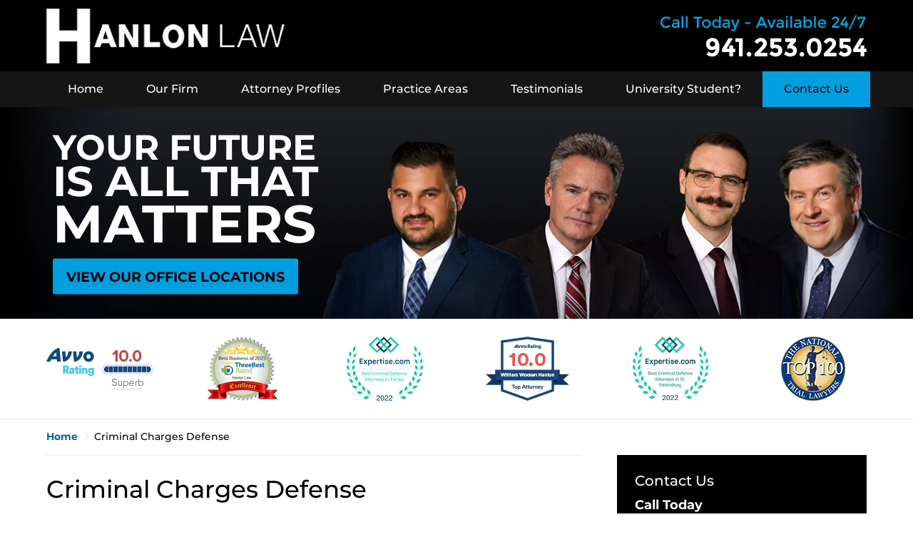

--- FILE ---
content_type: text/html
request_url: https://www.criminalattorneybradenton.net/criminal-defense.html
body_size: 9875
content:
<!DOCTYPE html> <html class="no-js" lang="en"> <head> <title>Criminal Charges Defense in Bradenton, FL - Hanlon Law</title> <meta http-equiv="Content-Type" content="text/html; charset=utf-8" /> <meta name="robots" content="index,follow" /> <meta name="description" content="Criminal Charges Defense in Bradenton, FL - Hanlon Law | Florida-based criminal defense law firm Hanlon Law is full of winning attorneys. We aggressively defended clients all across FL. Let us fight for you and help you win the fight. To schedule your consultation, please visit our website or call us at (941) 253-0254!" /> <meta name="keywords" content="." /> <!--MSIE--> <meta http-equiv="imagetoolbar" content="no" /> <meta name="autosize" content="off" /> <meta name="pageid" content="2964903" /> <meta name="siteid" content="2964883" /> <!--/MSIE--> <meta name="viewport" content="width=device-width, initial-scale=1.0" /> <link rel="bookmark" href="#content" title="jump to content" /> <link rel="bookmark" href="#topnav" title="jump to Main Menu" /> <link rel="shortcut icon" href="favicon.ico" type="image/x-icon"> <link rel="icon" href="favicon.ico" type="image/x-icon"> <script> window.jmetadata = window.jmetadata || { site: { id: '2964883', name: 'justia-criminalattorneybradenton-net' }, analytics: { ga4: [ { measurementId: 'G-V04F0BD694' } ], facebookPixel: { desktopId: '2757065094542673' } } } </script> <!-- Google Tag Manager --> <script>(function(w,d,s,l,i){w[l]=w[l]||[];w[l].push({'gtm.start': new Date().getTime(),event:'gtm.js'});var f=d.getElementsByTagName(s)[0], j=d.createElement(s),dl=l!='dataLayer'?'&l='+l:'';j.async=true;j.src= 'https://www.googletagmanager.com/gtm.js?id='+i+dl;f.parentNode.insertBefore(j,f); })(window,document,'script','dataLayer','GTM-PHFNLNH');</script> <!-- End Google Tag Manager -->           <script>(function(){if(top!=self){top.location.replace(self.location.href);}})();</script> <script type="text/javascript">(function(H){H.className=H.className.replace(/\bno-js\b/,'js')})(document.documentElement)</script> <link rel="stylesheet" type="text/css" media="all" href="/css/global.css?build=1768336442" /> <meta name="utime" content="2025-12-29 07:25:30" /> <link rel="canonical" href="https://www.criminalattorneybradenton.net/criminal-defense.html" /> <script async defer src="https://justatic.com/e/widgets/js/justia.js"></script> <script type="application/ld+json"> { "@context": "https://schema.org", "@type": "WebPage", "name": "Criminal Charges Defense", "description": "Criminal Charges Defense in Bradenton, FL - Hanlon Law | Florida-based criminal defense law firm Hanlon Law is full of winning attorneys. We aggressively defended clients all across FL. Let us fight for you and help you win the fight. To schedule your consultation, please visit our website or call us at (941) 253-0254!" } </script> </head> <body id="practiceareas" class="l2 justia-criminalattorneybradenton-net level1 practiceareas level2"> <!-- Google Tag Manager (noscript) --> <noscript><iframe src="https://www.googletagmanager.com/ns.html?id=GTM-PHFNLNH" height="0" width="0" style="display:none;visibility:hidden"></iframe></noscript> <!-- End Google Tag Manager (noscript) --> <div id="popup-video"><div class="wrapper"><div class="video-box"></div><a href="#" class="close"><span>&times;</span> Close Video</a></div></div> <div id="top-numbers-v3" class="top-numbers-v3 tnv3-sticky"> <ul> <li> Call Today - Available 24/7: <strong> 941.253.0254 </strong> <a href="tel:+1-941-253-0254" class="tnv3-button" data-gtm-location="Sticky Header" data-gtm-value="941.253.0254" data-gtm-action="Contact" data-gtm-category="Phones" data-gtm-device="Mobile" data-gtm-event="phone_contact" data-gtm-label="Call" data-gtm-target="Button" data-gtm-type="click" data-gtm-conversion="1" rel="nofollow">Tap Here to Call Us </a> </li> </ul> </div> <div id="container" class="practiceareas"> <div class="cwrap" > <!-- Header --> <div id="header"> <div class="wrapper"> <div id="head"> <div id="logo"><a href="/" title="Back to Home" data-title=" Hanlon Law"><img src="/images/justia-criminalattorneybradenton-net.png" id="mainlogo" alt="Logo of Hanlon Law" />Hanlon Law Home</a></div> <div id="tagline"><a href="contact-us.html" data-gtm-event-type="click" data-gtm-event-target="tel" data-gtm-event-label="Header Call to Action" >Contact Hanlon Law</a></div> </div> <div id="topnav"> <ul id="tnav-toplevel"> <li class="index priority_1" id="fc"><a href="/" >Home</a> </li> <li class="section_2 priority_3" ><a href="our-firm.html" >Our Firm</a> </li> <li class="attorneys priority_4" ><a href="attorney-profiles.html" >Attorney Profiles</a> <ul> <li class="l1_1"><a href="william-hanlon.html" >William Hanlon </a> </li> <li class="l1_2"><a href="nick-chotos.html" >Nick Chotos </a> </li> <li class="l1_3"><a href="blair-jackson.html" >Blair Jackson </a> </li> <li class="l1_4"><a href="caleb-robinson.html" >Caleb Robinson </a> </li> </ul> </li> <li class="practiceareas selected priority_2" ><a href="criminal-defense.html" >Practice Areas</a> </li> <li class="subsection_47 priority_5" ><a href="client-reviews.html" >Testimonials</a> </li> <li class="practiceareasub_35 priority_6" ><a href="college-campus-crimes.html" >University Student?</a> </li> <li class="contactus priority_1" id="lc"><a href="contact-us.html" >Contact Us</a> </li> </ul> </div> </div> <style>.grecaptcha-badge { visibility: hidden; } .jgrecaptcha-text, .jfdisclaimer-text { margin: 1.8em 0; }</style> <div id="ed"></div> <div class="clr"></div> </div> <!-- End Header --> <div class="imgwrap"> <div id="img1"> <div class="banner-wrapper"><div class="banner banner-02"><div class="slide slide-01"><picture><source type="image/webp" media="(max-width: 749px)" srcset="/images/backpages/320.webp 320w, /images/backpages/750.webp 750w"><source type="image/webp" media="(min-width: 750px)" srcset="/images/backpages/975.webp 975w, /images/backpages/1300.webp 1300w"><source media="(max-width: 749px)" srcset="/images/backpages/320.jpg 320w, /images/backpages/750.jpg 750w"><source media="(min-width: 750px)" srcset="/images/backpages/975.jpg 975w, /images/backpages/1300.jpg 1300w"><img src="/images/backpages/1300.jpg" alt="Hero Banner - Picture of William Hanlon"></picture><div class="banner-tagline"><div class="wrapper"><div class="text"><strong class="line line1">YOUR FUTURE</strong> <strong class="line line2">IS ALL THAT</strong> <strong class="line line3">MATTERS</strong><div class="btn-container amp-exclude"><a href="/our-locations.html" class="btn -cta">VIEW OUR OFFICE LOCATIONS</a></div></div></div></div></div></div></div> </div> <div id="img2" ><div class="badges badges-01 swipeable -max-6"> <div class="wrapper"> <div class="swipeable-items"> <div class="item"> <picture> <source type="image/webp" data-srcset="/images/badges/01/01.webp"> <source data-srcset="/images/badges/01/01.png"><img class="lazyload" src="/jshared/img/icons/spinner.svg" data-src="/images/badges/01/01.png" width="150" height="58" style="height:58px" alt="Badge - Avvo Rating 10, Superb"></picture> </div> <div class="item"> <picture> <source type="image/webp" data-srcset="/images/badges/01/02.webp"> <source data-srcset="/images/badges/01/02.png"><img class="lazyload" src="/jshared/img/icons/spinner.svg" data-src="/images/badges/01/02.png" width="98" height="90" style="height:90px" alt="Badge - Natitonal Association of Criminal Defense Lawyers"></picture> </div> <div class="item"> <picture> <source type="image/webp" data-srcset="/images/badges/01/03.webp"> <source data-srcset="/images/badges/01/03.png"><img class="lazyload" src="/jshared/img/icons/spinner.svg" data-src="/images/badges/01/03.png" width="107" height="90" style="height:90px" alt="Expertise badge"></picture> </div> <div class="item"> <picture> <source type="image/webp" data-srcset="/images/badges/01/04.webp"> <source data-srcset="/images/badges/01/04.png"><img class="lazyload" src="/jshared/img/icons/spinner.svg" data-src="/images/badges/01/04.png" width="117" height="90" style="height:90px" alt="Badge - Avvo Rating, Top Attorney"></picture> </div> <div class="item"> <picture> <source type="image/webp" data-srcset="/images/badges/01/05.webp"> <source data-srcset="/images/badges/01/05.png"><img class="lazyload" src="/jshared/img/icons/spinner.svg" data-src="/images/badges/01/05.png" width="106" height="90" style="height:90px" alt="Expertise Best Criminal Defense Attorneys in St. Petersburg"></picture> </div> <div class="item"> <picture> <source type="image/webp" data-srcset="/images/badges/01/06.webp"> <source data-srcset="/images/badges/01/06.png"><img class="lazyload" src="/jshared/img/icons/spinner.svg" data-src="/images/badges/01/06.png" width="90" height="90" style="height: 90px;" alt="The National Trial Lawyers Top 100"></picture> </div> </div> </div> </div></div> </div> <div id="main"> <div class="mwrap"> <div class="tcfrags"> </div> <div id="content"> <div id="breadcrumbs"> <div class="wrapper"> <div itemscope itemtype="https://schema.org/BreadcrumbList"> <div itemprop="itemListElement" itemscope itemtype="https://schema.org/ListItem"> <a href="https://www.criminalattorneybradenton.net/" itemtype="https://schema.org/Thing" itemprop="item"> <span itemprop="name">Home</span></a> <meta itemprop="position" content="1" /> </div> <div itemprop="itemListElement" itemscope itemtype="https://schema.org/ListItem"> <meta itemprop="name" content="Criminal Charges Defense" /> <span itemscope itemtype="https://schema.org/Thing" itemprop="item" itemid="https://www.criminalattorneybradenton.net/criminal-defense.html" /> <span>Criminal Charges Defense</span> </span> <meta itemprop="position" content="2" /> </div> </div> </div> </div> <!-- Content --> <div class="bodytext"> <h1>Criminal Charges Defense</h1> <div class="description"><strong class="heading2">Criminal Charges Lawyer</strong><p>If you are charged with a crime in Florida, you may face serious consequences, including a prison sentence and massive fines. In addition to these legal consequences, you may also face a social stigma, the loss of a job or an inability to get a job, an inability to obtain or keep a professional license, difficulties securing housing, and reputational harm. People convicted of felony <a href="sex-crimes.html">sex crimes</a> will need to register as a sex offender. Although misdemeanor charges are less serious than felony charges, these can have serious consequences for many aspects of your life as well. It is important to retain an experienced Bradenton criminal defense lawyer when you are being investigated or charged with a misdemeanor or felony. At Hanlon Law, we aggressively fight for the rights of the accused.</p><strong class="heading4">Potential Strategies in Criminal Defense</strong><p>All misdemeanor and felony charges must be proven beyond a reasonable doubt in Florida. This is a tough standard of proof for the prosecutor to meet. You are presumed innocent. The prosecutor bears the entire burden of proof to show that you actually perpetrated the particular crime and that you had the intent necessary to perpetrate the particular crime. The prosecutor is supposed to present such persuasive evidence that a reasonable person would not be able to doubt that you are guilty. There cannot be some reasonable alternative version of what happened in which you did not commit the crime or you did not have the requisite intent beyond what the prosecutor says happened. It is not enough for the prosecutor to show that you likely did it.</p><p>A reasonable doubt can be raised from the evidence, conflicts in the evidence, or a prosecutor&rsquo;s lack of evidence. If we can raise a reasonable doubt, we may be able to obtain an acquittal. Sometimes you may be investigated for a crime such as child pornography or a drug crime without even knowing that you are under police surveillance or investigation. It is important to retain a criminal defense attorney in Bradenton as soon as you know that you are being investigated. The earlier that we get involved, the more likely it is that we can develop a strong defense strategy, such as an alternative account of what happened.</p><p>The right defense depends on the charges being brought against you. Often in drug crime cases, for example, there may be constitutional or procedural defenses available. For example, if the drugs were seized in an unreasonable search and seizure, it may be appropriate to bring a motion to suppress the illegally seized evidence. Without evidence of cocaine, for example, a charge of cocaine trafficking will not stand. Without evidence of lab equipment, ingredients, and meth illegally seized in a warehouse, for another example, it may not be possible for the prosecutor to secure a conviction for meth manufacturing.</p><p>Sometimes, an innocent person is persuaded by law enforcement to do something that he or she would not normally do. In certain cases, it may be possible for a Bradenton criminal defense attorney to argue entrapment. For example, if an officer poses as a minor online, and the fake minor keeps trying to get you to meet her downtown, you could be charged with traveling to meet a minor under Florida Statute section 847.0135(4) and soliciting a child for unlawful sex through a computer. Generally, it is not a defense to argue that the person pretending to be a minor was an undercover police officer. It is common for police officers to pose as a child or a parent of a child, and it is also common for a police officer to direct the nature of the conversation. However, it may be possible to argue that you were not predisposed to commit the crime. Of relevance to showing entrapment will be who initiated the talk of illegal sex acts with a minor, how persistent the officer was in getting you to commit the illegal act, and any documented reticence and reluctance.</p><strong class="heading4">Explore Your Options With a Criminal Defense Lawyer in Bradenton</strong><p>Each situation is different, and it is important to retain an attorney who seeks to provide the strongest possible defense, given the unique circumstances of your case. If you have been charged with a misdemeanor or felony in Bradenton, you should retain an aggressive and experienced criminal lawyer. Will Hanlon has provided knowledgeable representation to the accused since 1994. You can contact Hanlon Law at 941.253.0254 or via our <a href="contact-us.html">online form</a>.</p></div> <div class="subpageslist"> <ul> <li><a href="child-abuse.html">Bradenton Child Abuse Lawyer</a> <ul> <li><a href="aggravated-child-abuse.html">Bradenton Aggravated Child Abuse Lawyer</a></li> </ul> </li> <li><a href="college-campus-crimes.html">Bradenton Student Legal Services Lawyer</a> <ul> </ul> </li> <li><a href="domestic-violence.html">Bradenton Domestic Violence Charges Lawyer</a> <ul> <li><a href="domestic-battery.html">Bradenton Domestic Battery Lawyer</a></li> <li><a href="battery-by-strangulation.html">Bradenton Battery By Strangulation Lawyer</a></li> <li><a href="domestic-violence-injunction-process.html">Bradenton Domestic Violence Injunction Process Lawyer</a></li> </ul> </li> <li><a href="driving-while-license-suspended.html">Bradenton Driving On A Suspended License Lawyer</a> <ul> </ul> </li> <li><a href="drug-crimes.html">Bradenton Drug Crime Lawyer</a> <ul> <li><a href="cocaine-trafficking.html">Bradenton Cocaine Trafficking Lawyer</a></li> <li><a href="drug-trafficking.html">Bradenton Drug Trafficking Lawyer</a></li> <li><a href="marijuana-crimes.html">Bradenton Marijuana Charges Lawyer</a></li> <li><a href="meth-crimes.html">Bradenton Meth Crimes Lawyer</a></li> <li><a href="prescription-fraud.html">Bradenton Prescription Fraud Lawyer</a></li> </ul> </li> <li><a href="injunctions.html">Bradenton Injunction Lawyer</a> <ul> <li><a href="injunctions-to-prevent-dating-violence.html">Bradenton Injunctions to Prevent Dating Violence Lawyer</a></li> <li><a href="injunctions-to-prevent-repeat-violence.html">Bradenton Injunctions to Prevent Repeat Violence Lawyer</a></li> <li><a href="injunctions-to-prevent-sexual-violence.html">Bradenton Injunctions to Prevent Sexual Violence Lawyer</a></li> <li><a href="injunctions-for-protection-against-stalking-or-cyberstalking.html">Bradenton Injunctions for Protection Against Stalking or Cyberstalking Lawyer</a></li> </ul> </li> <li><a href="pre-filing-of-criminal-charges.html">Bradenton Pre-Filing of Criminal Charges Lawyer</a> <ul> </ul> </li> <li><a href="sex-crimes.html">Bradenton Sex Crime Lawyer</a> <ul> <li><a href="prostitution.html">Bradenton Prostitution Charges Lawyer</a></li> <li><a href="sexual-battery.html">Bradenton Sexual Battery Lawyer</a></li> <li><a href="statutory-rape.html">Bradenton Statutory Rape Charges Lawyer</a></li> <li><a href="ignorance-or-belief-as-to-victim-s-age-no-defense.html">Bradenton Ignorance or Belief as to Victim's Age no Defense Lawyer</a></li> <li><a href="child-pornography.html">Bradenton Child Pornography Charges Lawyer</a></li> <li><a href="lewd-and-lascivious-conduct.html">Bradenton Lewd and Lascivious Conduct Lawyer</a></li> </ul> </li> <li><a href="theft.html">Bradenton Theft Charges Lawyer</a> <ul> <li><a href="grand-theft.html">Bradenton Grand Theft Charge Lawyer</a></li> </ul> </li> <li><a href="violent-crimes.html">Bradenton Violent Crime Lawyer</a> <ul> <li><a href="aggravated-assault.html">Bradenton Aggravated Assault Charges Lawyer</a></li> </ul> </li> <li><a href="white-collar-crimes.html">Bradenton White Collar Crime Lawyer</a> <ul> <li><a href="fraud-schemes.html">Bradenton Fraud Schemes Lawyer</a></li> </ul> </li> </ul> </div> </div> <!-- YESSSSS --> <div class="sidebar primary-sidebar"> </div> <div class="cfrags"> </div> <!-- Content --> </div> <!-- SideBar left --> <div id="left" class="sidebar secondary-sidebar"> <div id="contactform" class="widget contactform"> <strong class="heading4 widget-title"><a href="contact-us.html">Contact Us</a></strong> <form name="genericcontactform" id="genericcontactform" data-gtm-label="Consultation Form" data-gtm-action="Submission" data-gtm-category="Forms" data-gtm-type="submission" action="/jshared/contactus/" method="post"> <div class="formdesc"><span><strong>Call Today</strong></span> <strong>941.253.0254</strong></div> <div id="errmsg"></div> <input type="hidden" name="5_From_Page" value="Criminal Charges Defense" /> <input type="hidden" name="site_id" value="2964883" /> <input type="hidden" name="return_url" value="https://www.criminalattorneybradenton.net/thank-you_1.html" id="return_url_f" /> <input type="hidden" name="current_url" value="https://www.criminalattorneybradenton.net/criminal-defense.html" id="current_url_f" /> <input type="hidden" name="big_or_small" value="small" /> <div class="col-1"> <span class="fld"> <label for="Name"> Name (Required) </label> <input name="10_Name" type="text" id="Name" size="40" placeholder="Name (Required)" autocomplete="name" required/> </span> <span class="fld"> <label for="Email"> Email (Required) </label> <input name="20_Email" type="text" id="Email" size="40" placeholder="Email (Required)" autocomplete="email" required/> </span> <span class="fld"> <label for="Phone"> Phone (Required) </label> <input name="30_Phone" type="text" id="Phone" size="40" placeholder="Phone (Required)" autocomplete="tel" required/> </span> </div> <span class="textarea"> <label for="Message"> Message </label> <textarea name="40_Message" id="Message" placeholder="Message" rows="5" cols="20"></textarea> </span> <div class="clr"> </div> <input type="hidden" name="check_required" value="yes" /> <input type="hidden" name="subject" value="Detailed Enquiry From Website" /> <input type="hidden" name="required_fields" value="10_Name,20_Email,30_Phone" />  <!-- captcha include -->
<div data-directive="j-recaptcha" data-recaptcha-key="6LdqgzosAAAAAPoGbNZvGMhqrpsW-rCbPcXQcaic" data-version="2" data-set-lang="en"></div> <span class="submit"><button type="submit" name="submitbtn"> CONTACT US NOW </button></span> </form> </div> <div id="pr_ar" class="widget subsectionslist"> <strong class="heading4 widget-title"><a href="criminal-defense.html">Practice Areas</a></strong> <div class="fragcontent"> <ul class="toplevel"> <li class="li1 practiceareasub_34"> <strong><a href="child-abuse.html">Bradenton Child Abuse Lawyer</a></strong> </li> <li class="li2 practiceareasub_35"> <strong><a href="college-campus-crimes.html">Bradenton Student Legal Services Lawyer</a></strong> </li> <li class="li3 practiceareasub_50"> <strong><a href="domestic-violence.html">Bradenton Domestic Violence Charges Lawyer</a></strong> </li> <li class="li4 practiceareasub_54"> <strong><a href="driving-while-license-suspended.html">Bradenton Driving On A Suspended License Lawyer</a></strong> </li> <li class="li5 practiceareasub_55"> <strong><a href="drug-crimes.html">Bradenton Drug Crime Lawyer</a></strong> </li> <li class="li6 practiceareasub_38"> <strong><a href="injunctions.html">Bradenton Injunction Lawyer</a></strong> </li> <li class="li7 practiceareasub_39"> <strong><a href="pre-filing-of-criminal-charges.html">Bradenton Pre-Filing of Criminal Charges Lawyer</a></strong> </li> <li class="li8 practiceareasub_43"> <strong><a href="sex-crimes.html">Bradenton Sex Crime Lawyer</a></strong> </li> <li class="li9 practiceareasub_36"> <strong><a href="theft.html">Bradenton Theft Charges Lawyer</a></strong> </li> <li class="li10 practiceareasub_44"> <strong><a href="violent-crimes.html">Bradenton Violent Crime Lawyer</a></strong> </li> <li class="li11 practiceareasub_40"> <strong><a href="white-collar-crimes.html">Bradenton White Collar Crime Lawyer</a></strong> </li> </ul> </div> </div> </div> <!-- End SideBar left --> </div> <div class="stpr"></div> </div> <!-- Stripes --> <div class="stripes"> <div id="stripe-02" class="stripe stripe-02"> <div class="stripewrap"> <div id="client-reviews" class="widget w-cycler-v2 jw-w-cycler jw-schema-reviews"> <strong class="heading4 widget-title">Client Reviews</strong> <div class="description"> <script type="application/ld+json"> { "@context": "https://schema.org", "@type": "Review", "itemReviewed": { "@type": "LegalService", "name": "Hanlon Law", "url": "https://www.criminalattorneybradenton.net/", "address": { "@context":"https://schema.org", "@type":"PostalAddress", "streetAddress":"1111 3rd Ave W Ste 310", "addressLocality":"Bradenton", "addressRegion":"FL", "postalCode":"34205", "addressCountry":"US", "telephone":["941.253.0254"], "priceRange": "" }, "logo": "https://www.criminalattorneybradenton.net/images/justia-criminalattorneybradenton-net.png", "image": "https://www.criminalattorneybradenton.net/images/justia-criminalattorneybradenton-net.png" }, "reviewBody": "As a practicing attorney, I was shocked to hear that a family member of mine was alleged to have committed a sex crime. Knowing full well the consequences this type of allegation can have on anyone and their future, I immediately reached out to William Hanlon for help. I had every confidence that Mr. Hanlon had the knowledge, expertise, and experience to handle this problem. Approximately 4 weeks from an initial conference with Mr. Hanlon, we received a call with the news that a letter of release was being issued and the case was being dropped. Now my family member can finally exhale, take a deep breath, and go on with his life. Thank you, William! ", "author": { "@type": "Person", "name": "Jerry" }, "reviewRating": { "@type": "Rating", "worstRating": 1, "bestRating": 5, "ratingValue": 5 } } </script> <div class="w-cycler-wrapper"> <div class="w-cycler-wrapper-items"> <div class="review-item w-cycler-item"> <div class="review-rating"> <span>&#9733;&#9733;&#9733;&#9733;&#9733;</span> </div> <span class="review-description"> As a practicing attorney, I was shocked to hear that a family member of mine was alleged to have committed a sex crime. Knowing full well the consequences this type of allegation can have on anyone and their future, I immediately reached out to William Hanlon for help. I had every confidence that Mr. Hanlon had the knowledge, expertise, and experience to handle this problem. Approximately 4 weeks from an initial conference with Mr. Hanlon, we received a call with the news that a letter of release was being issued and the case was being dropped. Now my family member can finally exhale, take a deep breath, and go on with his life. Thank you, William! </span> <span class="review-author"> <span>Jerry</span> </span> </div> <div class="review-item w-cycler-item"> <div class="review-rating"> <span>&#9733;&#9733;&#9733;&#9733;&#9733;</span> </div> <span class="review-description"> Was on the ball. Remembered names, events, places, situations. Never need to re explain the situation. Keeps in touch through out the entire experience and keeps you feeling safe, comforted and protected. Fights hard. Worth every single penny. Would never settle for anything less than Will. </span> <span class="review-author"> <span>Carrie</span> </span> </div> <div class="review-item w-cycler-item"> <div class="review-rating"> <span>&#9733;&#9733;&#9733;&#9733;&#9733;</span> </div> <span class="review-description"> I was facing a charge that if convicted would carry two years in prison minimally. Not only was he empathetic and listening to what I had to say but he arranged with the prosecutor for my charges not to be filed under terms of a pre trial investigation. Would highly recommend. </span> <span class="review-author"> <span>Alec</span> </span> </div> <div class="review-item w-cycler-item"> <div class="review-rating"> <span>&#9733;&#9733;&#9733;&#9733;&#9733;</span> </div> <span class="review-description"> I am very happy for what he did for me. Always there when I needed him. Explained everything well. He Fights for his clients. He got me what I needed. Hes an excellent lawyer. </span> <span class="review-author"> <span>Mutaz</span> </span> </div> <div class="review-item w-cycler-item"> <div class="review-rating"> <span>&#9733;&#9733;&#9733;&#9733;&#9733;</span> </div> <span class="review-description"> Mr. Hanlon did what no other lawyer could do. Not only did he turn my criminal history into a thing of the past so I could move on, he was a loyal associate. No matter how bad the situation is, he has miraculously cleared me on every charge since he became my lawyer 5 years ago. I have the best lawyer that the legal system has to offer. I have had other really good lawyers try to get my business, but I know that no one can do a better job than William Hanlon. </span> <span class="review-author"> <span>Jesse</span> </span> </div> </div> </div> <div class="w-cycler-paginate-wrapper"> <div class="w-cycler-paginate"> <a class="w-cycler-arrows w-cycler-prev"></a> <div class="w-cycler-pager"></div> <a class="w-cycler-arrows w-cycler-next"></a> </div> </div> <div class="btn-container"> <a href="client-reviews.html" class="btn -ghost">View More</a> </div> <div class="jw-w-cycler-crosslink-wrapper btn-container"> <a href="submit-a-law-firm-review-testimonial.html">Submit a Law Firm Client Review</a> </div> </div> </div> </div> </div> </div> <!-- End Stripes --> <!-- Footer --> <div id="footer"> <div class="fcontainer"> <div class="fwrap"> <div class="ffrags"> <div id="footer-social" class="footer-social social-5 social-media" itemscope itemtype="https://schema.org/Organization"> <link itemprop="url" href="https://www.criminalattorneybradenton.net/"/> <meta itemprop="name" content="Hanlon Law"/> <link itemprop="logo" href="/images/justia-criminalattorneybradenton-net.png"/> <link itemprop="image" href="/images/justia-criminalattorneybradenton-net.png"/> <a itemprop="sameAs" href="https://www.facebook.com/hanlonlaw" target="_blank" title="Facebook"><img src="https://justatic.com/v/1/shared/images/icons/social/facebook-flat-64.png" width="64" height="64" alt="Facebook Icon"/></a> <a itemprop="sameAs" href="https://twitter.com/wwhanlon" target="_blank" title="Twitter"><img src="https://justatic.com/v/1/shared/images/icons/social/twitter-flat-64.png" width="64" height="64" alt="Twitter Icon"/></a> <a itemprop="sameAs" href="https://www.linkedin.com/in/will-hanlon-7572a6b1/" target="_blank" title="LinkedIn"><img src="https://justatic.com/v/1/shared/images/icons/social/linkedin-flat-64.png" width="64" height="64" alt="LinkedIn Icon"/></a> <a itemprop="sameAs" href="https://lawyers.justia.com/firm/hanlon-law-102860" target="_blank" title="Justia"><img src="https://justatic.com/v/1/shared/images/icons/social/justia-flat-64.png" width="64" height="64" alt="Justia Icon"/></a> <a itemprop="sameAs" href="https://www.instagram.com/hanlonlawfirm/" target="_blank" title="Instagram"><img src="https://justatic.com/v/1/shared/images/icons/social/instagram-flat-64.png" width="64" height="64" alt="Instagram Icon"/></a> </div> </div> <div id="address"> <div itemscope itemtype="https://schema.org/LegalService" class="slocation contactus"> <div itemprop="logo" itemscope itemtype="https://schema.org/ImageObject"> <meta itemprop="contentUrl" content="/images/justia-criminalattorneybradenton-net.png" /> <link href="/images/justia-criminalattorneybradenton-net.png"/> </div> <link itemprop="image" href="/images/justia-criminalattorneybradenton-net.png"/> <link itemprop="url" href="https://www.criminalattorneybradenton.net/"/> <meta itemprop="name" content="Hanlon Law"/> <div itemprop="address" itemscope itemtype="https://schema.org/PostalAddress"> <div itemprop="streetAddress">1111 3rd Ave W Ste 310</div> <span itemprop="addressLocality">Bradenton</span>, <span itemprop="addressRegion">FL</span> <span itemprop="postalCode">34205</span> <span itemprop="addressCountry"> US </span> </div> <span itemprop="geo" itemscope="" itemtype="https://schema.org/GeoCoordinates"> <meta itemprop="latitude" content="27.4972801"> <meta itemprop="longitude" content="-82.5727351"> </span> <span class="contacts"> <span> Phone: <span itemprop="telephone">941.253.0254</span> </span> </span> </div> </div> <div class="footerlocalities"><div class="localities-wrapper">We serve clients throughout Florida including those in the following localities: Manatee County including Bradenton; <span id="localities-details" class="expandable-content -collapsed">DeSoto County including Arcadia; Hardee County including Wauchula; Hillsborough County including Tampa; Polk County including Bartow and Lakeland; and Sarasota County including North Port and Sarasota.</span> <span class="expander amp-exclude" data-target="localities-details">View More</span></div></div><br><p class="amp-include"><a href="https://www.criminalattorneyclearwater.net/" target="_blank">Clearwater Criminal Defense Lawyer Hanlon Law Website</a><br><a href="https://www.stpetersburgcriminalattorney.net/" target="_blank">St. Petersburg Criminal Lawyer Hanlon Law Website</a><br><a href="https://www.sarasotadefenseattorney.com/" target="_blank">Sarasota Criminal Defense Lawyer Hanlon Law Website</a><br><a href="https://www.criminalattorneytampa.net/" target="_blank">Tampa Criminal Defense Lawyer Hanlon Law Website</a><br><a href="https://www.criminalattorneyorlando.net/" target="_blank">Orlando Criminal Defense Lawyer Hanlon Law Website</a><br><a href="https://www.floridaexpungementlawyer.com/" target="_blank">Florida Expungement Lawyer Hanlon Law Website</a><br><a href="https://www.tampasexcrimesattorney.com/" target="_blank">Tampa Sex Crimes Lawyer Hanlon Law Website</a></p> </div> <div id="footernav"> <ul> <li class="li_1"> <a href="/">Home</a> </li> <li class="li_2"> <a href="disclaimer.html">Disclaimer</a> </li> <li class="li_3"> <a href="privacy-policy.html">Privacy Policy</a> </li> <li class="li_4"> <a href="sitemap.html">Site Map</a> </li> <li class="li_5"> <a href="contact-us.html">Contact Us</a> </li> </ul> </div> <div class="copyright"> <div id="footer-title"><p>Criminal Charges Defense in Bradenton, FL - Hanlon Law</p></div> <!-- footer disclaimer --> <div class="jgrecaptcha-text"><p>This site is protected by reCAPTCHA and the Google <a target="_blank" href="https://policies.google.com/privacy" >Privacy Policy</a> and <a target="_blank" href="https://policies.google.com/terms" >Terms of Service</a> apply.</p></div>  <div class="jfdisclaimer-text"><p>Please do not include any confidential or sensitive information in a contact form, text message, or voicemail. The contact form sends information by non-encrypted email, which is not secure. Submitting a contact form, sending a text message, making a phone call, or leaving a voicemail does not create an attorney-client relationship.</p></div> Copyright &copy; 2026, <a href='index.html'> Hanlon Law</a> <!-- Last Published: Tuesday 12:34:02 13-Jan-2026 --> </div> <div class="credits"><a href="https://elevate.justia.com/websites/" target="_blank"><span>Justia</span> Law Firm Website Design</a></div> </div> <div class="clr">&nbsp;</div> </div> <!-- End Footer --> </div> </div> <script src="//ajax.googleapis.com/ajax/libs/jquery/3.3.1/jquery.min.js"></script> <script>window.jQuery || document.write('<script src="/jshared/jslibs/jquery/3.3.1.min.js"><\/script>')</script> <script>var tk_dfd = $.Deferred(); tk_dfd.resolve(); </script> <!--[if lte IE 8]><script src="/jshared/jslibs/responsive/mediaqueries/css3-mediaqueries.1.0.2.min.js"></script><![endif]--> <script type="text/javascript"> if(!('matchMedia' in window)){ document.write(unescape("%3Cscript src='/jshared/jslibs/responsive/mediaqueries/media.match.2.0.2.min.js' type='text/javascript'%3E%3C/script%3E")); } </script> <script src="/jshared/jslibs/responsive/enquire/enquire.2.0.2.min.js"></script> <script src="/jshared/jslibs/responsive/responsive.topnav.1.0.4.min.js"></script> <script src="/js/site.min.js?build=1768336442"></script> <!-- Facebook Pixel Code --> <script> !function(f,b,e,v,n,t,s) {if(f.fbq)return;n=f.fbq=function(){n.callMethod? n.callMethod.apply(n,arguments):n.queue.push(arguments)}; if(!f._fbq)f._fbq=n;n.push=n;n.loaded=!0;n.version='2.0'; n.queue=[];t=b.createElement(e);t.async=!0; t.src=v;s=b.getElementsByTagName(e)[0]; s.parentNode.insertBefore(t,s)}(window, document,'script', 'https://connect.facebook.net/en_US/fbevents.js'); fbq('init', '2757065094542673'); fbq('track', 'PageView'); fbq('track', 'Contact'); </script> <noscript><img alt="Facebook Pixel" height="1" width="1" style="display:none" src="https://www.facebook.com/tr?id=2757065094542673&ev=PageView&noscript=1" /></noscript> <!-- End Facebook Pixel Code --> <div data-directive="j-gdpr" data-privacy-policy-url="/privacy-policy.html"></div> </body> </html> 